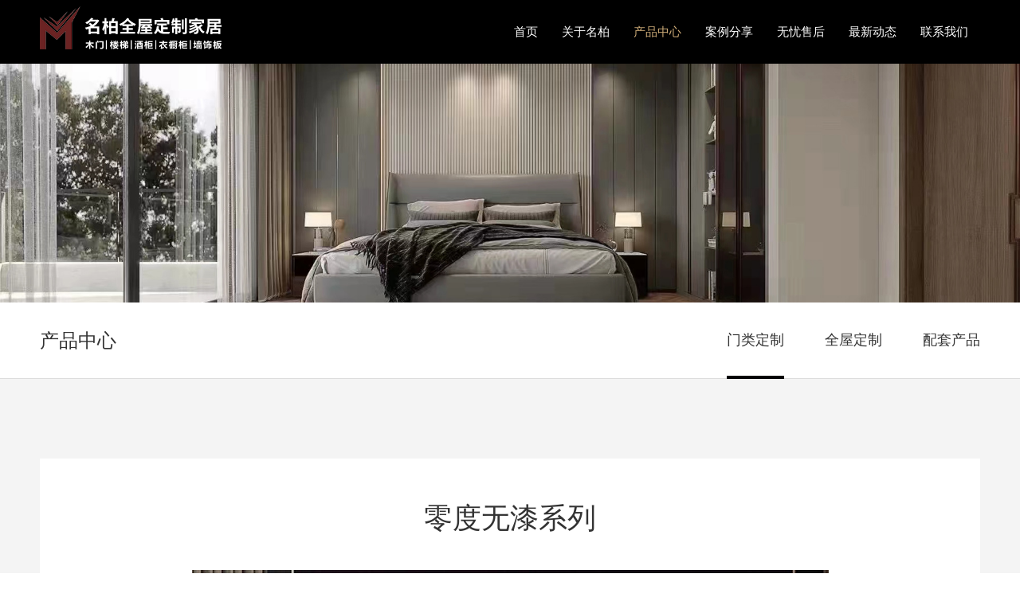

--- FILE ---
content_type: text/html
request_url: http://www.mb-jiaju.com/Product_view/?143.html
body_size: 3716
content:
<!DOCTYPE html >
<html>

<head>
<meta http-equiv="X-UA-Compatible" content="IE=edge,chrome=1">
<meta charset="gb2312">
<meta name="viewport" content="width=device-width, initial-scale=1.0, maximum-scale=1.0, user-scalable=no" />
<meta name="renderer" content="webkit">
<TITLE>零度无漆系列-名柏木门-您身边的木门定制专家！</TITLE>
<meta name="description" content="名柏木门成立于2002年，隶属木门之都重庆名柏木业集团，是一家集研发、生产、销售一体的木制品生产制造企业，主营原木门，实木门，橱柜，酒柜，衣柜，楼梯等系列木制产品。2012年，2013年先后多次被评为“全国木门30强”“中国著名品牌”等优秀品牌称号。">
<meta name="keywords" content="名柏木门,名柏全屋定制家居,名柏定制家居,名柏全屋定制,名柏衣柜,名柏酒柜,长沙木门,长沙木门定制厂家,长沙实木门厂家,长沙原木门,全屋定制家具工厂,长沙定制衣柜工厂,长沙定制橱柜工厂,长沙定制鞋柜工厂,长沙定制酒柜工厂">
<meta name="author" content="http://www.mqera.com">
<link rel="shortcut icon" href="/favicon.ico" type="image/x-icon">


<!--[if lt IE 9]>
<script type="text/javascript" src="/js/html5.js"></script>
<script type="text/javascript" src="/js/respond.min.js"></script>
<script type="text/javascript" src="/js/PIE_IE678.js"></script>
<![endif]--> 
<link rel="stylesheet" href="/css/animate.css">
<link rel="stylesheet" href="/css/slick.css"> 
<link href="/css/reset.css" rel="stylesheet" type="text/css" /> 
<link href="/css/style.css" rel="stylesheet" type="text/css" />   
<script src="/js/jquery-1.9.1.min.js"></script>  
<script src="/js/slick.js"></script>
<script src="/js/slide.js"></script>  
<script src="/js/myFoldpanel.js"></script>
</head>
<body> 
<!--头部 s-->
 
<header class="qm-top">
    <div class="box">
        <div class="weap logobox">
            <div class="logo">
                <a href="/" title="名柏木门"><img src="/images/logos11.png" alt="名柏木门"></a>
            </div>
            <div class="qm-nav">
                <div class="navbox">
                    <ul>
                        <li class="nl "><a href="/" class="alink">首页</a></li>
                        <li class="nl ">
                            <a href="/About/?1.html" class="alink">关于名柏</a>
                            <div class="sub"> 
                                <ul>
                                    <li><a href="/About/?1.html">品牌简介</a></li>
                                    <li><a href="/About/?4.html">企业文化</a></li>
                                    <li><a href="/list/?23-1.html">企业荣誉</a></li>
									<li><a href="/list/?24-1.html">视频中心</a></li>
                                    <li><a href="/list/?25-1.html">店面展示</a></li>
                                </ul>
                            </div>    
                        </li>
                        <li class="nl on"><a href="/Product/?6-1.html" class="alink">产品中心</a>
                            <div class="sub"> 
                                <ul>
                                    <li><a href="/Product/?6-1.html">门类定制</a></li>
                                    <li><a href="/Product/?7-1.html">全屋定制</a></li>
                                    <li><a href="/Product/?8-1.html">配套产品</a></li>
                                </ul>
                            </div>  
                        </li>
                        <li class="nl "><a href="/Case" class="alink">案例分享</a></li>
                        <li class="nl "><a href="/fuwu" class="alink">无忧售后</a></li>
                        <li class="nl "><a href="/News/?5-1.html" class="alink">最新动态</a>
                            <div class="sub">
                                <ul>
                                    <li><a href="/News/?5-1.html">公司新闻</a></li>
                                    <li><a href="/News/?21-1.html">行业新闻</a></li>
                                </ul>
                            </div>  
                        </li>   
                        <li class="nl "><a href="/contact" class="alink">联系我们</a>
                            <div class="sub"> 
                            </div>  
                        </li>  
                    </ul>
                </div>  
            </div> 
            <div class="m-nav"><a></a></div>
        </div>
    </div>   
</header> 
 

<!--头部 e-->

<div class="nbanner">
    <img src="/editor/attached/image/20220902223293029302.jpg" onerror="this.src='/images/n01.jpg'">
</div> 

<style type="text/css">
.border a.lefts {
	/*background: url(/images/list_bg.jpg) no-repeat;*/
	color: #bf3e81;
	font-weight: bold;/*background:url(/images/gy_19.png) no-repeat center center;text-decoration:none;
	border-left:8px solid #d72800;background:#fff;color:#d72800;border-bottom:none;padding-left:20px;*/
}
/*.baike369{width:100%;height:1px;border-bottom:1px dashed #bf3e81;}*/
</style>
<div class="column">
      
    <div class="weap">
        <h3>产品中心</h3>
        <ul>

            <li class="on"><a href="/Product/?6-1.html" title="门类定制">门类定制</a></li>

            <li ><a href="/Product/?7-1.html" title="全屋定制">全屋定制</a></li>

            <li ><a href="/Product/?8-1.html" title="配套产品">配套产品</a></li>

        </ul>
    </div>

</div>
<div class="lanmumain lanmumprpage">
    <div class="weap">
        <div class="productpage">
            <h1 class="title">零度无漆系列</h1>
            <div class="conn">
			    <p align="center"><img src="/editor/attached/image/20220902234918981898.jpg"></p>
                <p><p>
	产品型号QS-43（莫兰迪卡其）
</p>
<p>
	工艺∶肤感造线型
</p>
<p>
	材质∶实木复合
</p>
<p>
	最大门洞尺寸2300*900*300
</p>
<p>
	产品配置∶复合实木防潮套+6公分门套线可选颜色∶莫兰迪银灰、莫兰迪米灰、莫兰迪卡其、莫兰迪纯白
</p>
<p>
	<br />
</p></p>
            </div>
			<div class="prevnext">
                <a href='/Product_view/?144.html' title='零度无漆系列' class='prev'>Previous</a>
                <div class="flex1"><a href="/Product/?6-1.html" class="plist">返回列表</a></div>
                <a href='/Product_view/?142.html' title='零度无漆系列' class='next' >Next</a>
            </div>
        </div>
    </div>
</div>
<!--底部 s-->
<footer class="footer">
    <div class="box weap">
        <div class="footinfo">
            <ul>
                <li>
                    <div class="p1"><i class="ico-tel"></i>热线电话</div>
                    <div class="p2"><a href="tel:4001082208">400-108-2208</a></div>
                </li>
                <li>
                    <div class="p1"><i class="ico-wechat"></i>在线客服</div>
                    <div class="p2">服务时段：9:00-22:00</div>
                </li>
            </ul>
        </div>
        <div class="footnav">
            <dl>
                <dt>关于名柏</dt>
                <dd><a href="/About/?1.html">品牌简介</a></dd>
                <dd><a href="/About/?4.html">企业文化</a></dd>
                <dd><a href="/list/?23-1.html">企业荣誉</a></dd>
                <dd><a href="/list/?24-1.html">视频中心</a></dd>
                <dd><a href="/list/?25-1.html">店面展示</a></dd>
            </dl>
            <dl>
                <dt>产品中心</dt>
                <dd><a href="/Product/?6-1.html">门类定制</a></dd>
                <dd><a href="/Product/?7-1.html">全屋定制</a></dd>
                <dd><a href="/Product/?8-1.html">配套产品</a></dd> 
            </dl>
            <dl>
                <dt>新闻动态 </dt>
                <dd><a href="/News/?5-1.html">公司新闻</a></dd> 
				<dd><a href="/News/?12-1.html">行业新闻</a></dd> 
            </dl>
            <dl>
                <dt>快速导航</dt>
                <dd><a href="/Case">案例展示</a></dd> 
				<dd><a href="/fuwu">无忧售后</a></dd> 
				<dd><a href="/contact">联系方式</a></dd> 
            </dl>
        </div>
        <div class="footewm">
            <div class="p">公众号二维码</div>
            <div class="img"><img src="/images/ewm.jpg" alt=""></div>
        </div>
    </div>
<div class="banquan">
        <div class="weap">
            <span>Copyright &#169; 2022 名柏木门 All Rights Reserved</span>
            <span><a href="https://beian.miit.gov.cn" target="_blank">湘ICP备2022013589号</a></span>
            <span>技术支持：<a href="http://www.mqera.cn" target="_blank" title="想了解更多有关于长沙网站建设,网站制作,网站设计,网站推广等服务价格信息请联系梦启网络。">网站建设</a></span>
        </div>
    </div>
</footer>

<!--推送-->
<script>
(function(){
    var bp = document.createElement('script');
    var curProtocol = window.location.protocol.split(':')[0];
    if (curProtocol === 'https') {
        bp.src = 'https://zz.bdstatic.com/linksubmit/push.js';        
    }
    else {
        bp.src = 'http://push.zhanzhang.baidu.com/push.js';
    }
    var s = document.getElementsByTagName("script")[0];
    s.parentNode.insertBefore(bp, s);
})();
</script>
<!--底部 e-->
<script src="/js/comm.js"></script>
</body>
</html>

--- FILE ---
content_type: text/css
request_url: http://www.mb-jiaju.com/css/reset.css
body_size: 4623
content:
@charset "utf-8";
*, :after, :before{-webkit-box-sizing: border-box; box-sizing: border-box;}
*{word-wrap:break-word} 
html,body,h1,h2,h3,h4,h5,h6,hr,p,iframe,dl,dt,dd,ul,ol,li,pre,form,button,input,textarea,th,td,fieldset{margin:0;padding:0}
ul,ol,dl{list-style-type:none}
html,body{*position:static;-webkit-text-size-adjust:none;}
html{font-family: sans-serif;-webkit-text-size-adjust:100%;-ms-text-size-adjust:100%}
address,caption,cite,code,dfn,em,th,var{font-style:normal;font-weight:400}
input,button,textarea,select,optgroup,option{font-family:inherit;font-size:inherit;font-style:inherit;font-weight:inherit}
input,button{overflow: visible;vertical-align:middle;outline:none}
body,th,td,button,input,select,textarea{font-family:"Microsoft Yahei","Hiragino Sans GB","Helvetica Neue",Helvetica,tahoma,arial,Verdana,sans-serif,"WenQuanYi Micro Hei","\5B8B\4F53"; color: #333; }
body{line-height:1.6}
h1,h2,h3,h4,h5,h6{font-size:100%}
a,area{outline:none;blr:expression(this.onFocus=this.blur())}
a{text-decoration:none;cursor: pointer}
a:hover{text-decoration:underline;outline:none; color:#333}
a.ie6:hover{zoom:1}
a:focus{outline:none}
a:hover,a:active{outline:none}:focus{outline:none}
sub,sup{vertical-align:baseline}
button,input[type="button"], input[type="submit"] {line-height:normal !important;}
/*img*/
img{border:0; }
a img,img{-ms-interpolation-mode:bicubic}
.img-responsive{max-width: 100%;height: auto}

/*IE下a:hover 背景闪烁*/
*html{overflow:-moz-scrollbars-vertical;zoom:expression(function(ele){ele.style.zoom = "1";document.execCommand("BackgroundImageCache",false,true)}(this))}

/*HTML5 reset*/
header,footer,section,aside,details,menu,article,section,nav,address,hgroup,figure,figcaption,legend{display:block;margin:0;padding:0}time{display:inline}
audio,canvas,video{display:inline-block;*display:inline;*zoom:1}
audio:not([controls]){display:none}
legend{width:100%;margin-bottom:20px;font-size:21px;line-height:40px;border:0;border-bottom:1px solid #e5e5e5}
legend small{font-size:15px;color:#999}
svg:not(:root) {overflow: hidden}
fieldset {border-width:0;padding: 0.35em 0.625em 0.75em;margin: 0 2px;border: 1px solid #c0c0c0}
input[type="number"]::-webkit-inner-spin-button,input[type="number"]::-webkit-outer-spin-button {height: auto}
input[type="search"] {-webkit-appearance: textfield; /* 1 */-moz-box-sizing: content-box;-webkit-box-sizing: content-box; /* 2 */box-sizing: content-box}
input[type="search"]::-webkit-search-cancel-button,input[type="search"]::-webkit-search-decoration {-webkit-appearance: none}
/*
	Name:			style_clearfix
	Example:		class="clearfix|cl"
	Explain:		Clearfix（简写cl）避免因子元素浮动而导致的父元素高度缺失能问题
*/
input::-webkit-input-placeholder{color:#999999;}
input::-moz-placeholder{/* Mozilla Firefox 19+ */ color:#999999;}
input:-moz-placeholder{/* Mozilla Firefox 4 to 18 */ color:#999999;}
input:-ms-input-placeholder{/* Internet Explorer 10-11 */ color:#999999;}
textarea::-webkit-input-placeholder{color:#999999;}
textarea::-moz-placeholder{/* Mozilla Firefox 19+ */ color:#999999;}
textarea:-moz-placeholder{/* Mozilla Firefox 4 to 18 */ color:#999999;}
textarea:-ms-input-placeholder{/* Internet Explorer 10-11 */ color:#999999;}		
.clearfix:after{content:".";display:block;height:0;clear:both;visibility:hidden}.cl,.clearfix{zoom:1}
.cl{clear:both; display:block}
ul,li{ list-style-type:none;}
i,em{ font-style:normal}
a{transition: all 0.3s;-moz-transition: all 0.3s;-webkit-transition: all 0.3s;-o-transition: alll 0.3s;} 
body{ color:#333;  font-size:14px; line-height:1.6; overflow-x:hidden; background-color:#fff;  }
a{ color:#333; text-decoration:none; font-size:14px;}
a:hover{ color:#d1ae79;  text-decoration:none}
.weap{ max-width:1200px; margin:0 auto; padding-left:10px; padding-right:10px} 
 
table {
    width: 100%;
    empty-cells: show;
    background-color: transparent;
    border-collapse: collapse;
    border-spacing: 0;
}
.ui-nowrap {overflow: hidden;white-space: nowrap;text-overflow: ellipsis;}   
.ui-nowrap-multi { display: -webkit-box; overflow: hidden;text-overflow: ellipsis;-webkit-box-orient: vertical;-webkit-line-clamp: 2;} 
 
/*布局*/ 
.flex{display: -webkit-box;display: -ms-flexbox;display: -webkit-flex;display: flex;}
.flex1{-webkit-box-flex: 1;-ms-flex: 1;-webkit-flex: 1;flex: 1;}
.flexalign{ -webkit-box-align: center;-ms-flex-align: center;-webkit-align-items: center;align-items: center;}
 
/*头部*/ 
.qm-top{ height:80px;} 
.qm-top .box{ background:#000; box-shadow:0 1px 3px rgba(0,0,0,.05);height:80px; position:fixed; z-index:999; left:0; right:0;top:0; } 
.qm-top .weap{  height:80px }
.qm-top .logo{ float:left; padding-top:8px;}
.qm-top .logo a{ display:block; float:left}
.qm-top .logo img{ display:block; height:54px;}
 
.qm-nav{  float:right;  } 
.qm-nav ul{ font-size:0; }
.qm-nav .nl{ float:left; padding:0 15px;position:relative} 
.qm-nav .nl .alink{ color:#fff; display:block; font-size:15px; text-align:center; line-height:80px; } 
.qm-nav .nl.on .alink{  color:#d1ae79}
.qm-nav .sub{ position:absolute; z-index:8;top:80px; width:130px; left:50%; margin-left:-65px;display:none ;background:#fff;  } 
 
.qm-nav .nl.on.exist .alink:after{ transform:rotate(180deg)}
.qm-nav .sub ul{ padding:5px 0}
.qm-nav .sub a{ display:block; line-height:1.4; padding:10px 0; text-align:center }
.qm-nav .sub .weap{ height:auto;}

.navbox{ float:left}
 
/* 底部 */
.footer{ background-color:#242424; color:#fff; padding:45px 0}
.footer .box{display: -webkit-box;display: -ms-flexbox;display: -webkit-flex;display: flex; margin:0 auto}
.footer a{ color:#fff}
.footer a:hover{ font-weight:normal; text-decoration:underline}
.footer .footinfo{ width:205px;flex:0 0 205px;}
.footer .footinfo li{ height:90px; text-align:center; background-color:#545454; margin-bottom:20px; border-radius:5px; padding-top:15px;}
.footer .footinfo .p1{ font-size:16px; margin-bottom:10px;}
.footer .footinfo .p2{ font-size:16px}
.footer .footinfo .p2 a{ font-size:18px;}
.footer .footinfo .p1 i{ width:24px; height:24px; display:inline-block; vertical-align:middle; margin-right:20px; background-repeat:no-repeat; background-position:center; background-size:auto 100%; }
.footer .footinfo .p1 .ico-tel{ background-image:url(../images/ico-tel.png)}
.footer .footinfo .p1 .ico-wechat{ background-image:url(../images/ico-wechat.png)}

.footer .footnav{-webkit-box-flex: 1;-ms-flex: 1;-webkit-flex: 1;flex: 1; min-width:0;display: -webkit-box;display: -ms-flexbox;display: -webkit-flex;display: flex; padding-left:20px; padding-left:130px;}
.footer .footnav dl{-webkit-box-flex: 1;-ms-flex: 1;-webkit-flex: 1;flex: 1;}
.footer .footnav dl dt{ font-size:16px; margin-bottom:15px}
.footer .footnav dd{ margin-bottom:5px}
.footer .footnav dd a{ color:#969594}
.footer .footnav dd a:hover{ color:#fff}

.footer .footewm{ width:120px;flex:0 0 120px; text-align:center}
.footer .footewm .p{ font-size:16px; text-align:center; margin-bottom:15px}
.footer .footewm .img{ width:120px;}
.footer .footewm img{ width:100%; display:block}

/*弹出视频*/
.videopop{ position:fixed; z-index:999; left:0; right:0;top:0; bottom:0;}
.videopop .bdbox{display: -webkit-box;display: -ms-flexbox;display: -webkit-flex;display: flex;-webkit-box-align: center;-ms-flex-align: center;-webkit-align-items: center;align-items: center; position:relative; width:100%; height:100%}
.videopop .closebg{ position:absolute; z-index:1; background:rgba(0,0,0,.7); left:0; right:0;top:0; bottom:0}
.videopop .videobd{ margin:0 auto; position:relative; z-index:2; width:980px; padding:10px; background-color:#252525} 
.videopop .videobd .video{ height:600px}
.videopop .videobd video{ display:block;}
.videopop .mclsoe{ position:absolute; z-index:1; width:30px; height:30px;top:-40px;   right:0; background:url(../images/ico-clsoe.png) no-repeat center; background-size:80%; cursor:pointer}
 
/*页码*/
.pages{ text-align:center; font-size:0; margin-top:30px}
.pages li{ display:inline-block; margin:0 7px;}
.pages li a{ display:block; line-height:40px; background-color:#fff; min-width:40px; border:1px solid #e9e8e8; margin:0 -1px}
.pages li.prev a,.pages li.next a{ padding:0 15px; font-family:"宋体"; font-weight:bold}
.pages li.prev.ban a,.pages li.next.ban a{ color:#000 !important; background-color:#fff !important}
.pages li.on a,.pages li a:hover{ background-color:#000; color:#fff}
 
@media (max-width: 1220px){  
.qm-top .logo{ left:10px;} 
}
@media (max-width: 999px){  
/*头部*/ 
body.ow{ overflow:hidden}
.qm-top{ height:55px}
.qm-top .box .weap{ height:auto;} 
.qm-top .box{ width:100%; height:55px;  z-index:99}
 
.qm-top .logo{ padding-top:7px}
.qm-top .logo a img{ height:40px}
 
.m-nav{display:block; height: 20px; width: 26px; transition: all 0.5s cubic-bezier(0.7, 0, 0.3, 1) 0s; -webkit-transition: all 0.5s cubic-bezier(0.7, 0, 0.3, 1) 0s; -ms-transition: all 0.5s cubic-bezier(0.7, 0, 0.3, 1) 0s; cursor: pointer; position: absolute; right: 15px; top:50%; margin-top:-10px; }
.m-nav a{background-color:#fff; display: block; height: 3px; margin-top: -2px; position: relative; top: 50%; transition: all 0.3s cubic-bezier(0.7, 0, 0.3, 1) 0s; -webkit-transition: all 0.3s cubic-bezier(0.7, 0, 0.3, 1) 0s; -ms-transition: all 0.3s cubic-bezier(0.7, 0, 0.3, 1) 0s; width: 100%;border-radius:3px;}
.m-nav a:after, .m-nav a:before{background-color:#fff; content: ""; display: block; height: 3px; left: 0; position: absolute; transition: all 0.3s cubic-bezier(0.7, 0, 0.3, 1) 0s; -webkit-transition: all 0.3s cubic-bezier(0.7, 0, 0.3, 1) 0s; -ms-transition: all 0.3s cubic-bezier(0.7, 0, 0.3, 1) 0s; width: 100%;border-radius:3px;}
.m-nav a:before{top: -7px;}
.m-nav a:after{top: 8px;}
.qm-top.block .m-nav{transform: rotate(90deg);}
.qm-top.block .m-nav a{background-color: transparent !important;}
.qm-top.block .m-nav a:before{transform: translateY(0px) rotate(-55deg); -webkit-transform: translateY(7px) rotate(-45deg); -ms-transform: translateY(0px) rotate(-55deg);}
.qm-top.block .m-nav a:after{transform: translateY(0px) rotate(55deg); -webkit-transform: translateY(-7px) rotate(45deg); -ms-transform: translateY(0px) rotate(55deg);}
.qm-top .box .navbox{ display:none}
.qm-top .box .navbox .weap{ padding-left:0; padding-right:0}
.qm-nav .nl.exist .alink:after{ position:absolute; z-index:2; right:10px;top:50%; margin-top:-7px;}
 
.qm-nav{ height:auto; float:none;}
.qm-nav .navbox{ background:rgba(0,0,0,.75);position:fixed; z-index: 999; left: 0; top:55px; right: 0; bottom:0; overflow-y:auto; padding-top:0; height:auto; border-bottom:none}
 
.qm-nav .nl{ width:100%; float:none; padding:0; background:#f8f8f8; margin-left:0;border-bottom:1px solid #e2e2e2; position:relative}
.qm-nav .nl .alink{ position:relative; z-index:1; padding:0 10px; line-height:50px; height:50px; width:auto; text-align:left; color:#333;  font-size:15px; border:none; margin:0}
.qm-nav .nl:after{ display:none}
.qm-nav .exist:before{ content:""; display:block; width:100%; height:50px; background:url(../images/ico-down.png) no-repeat center right 10px; background-size:auto 30%; position:absolute; z-index:10; right:0;top:0;}
 
.qm-nav .sub ul{ padding-right:0}
 
.qm-nav .nl.on .alink{ border-bottom:none; border:none}
.qm-nav .sub{ position:static; background:#fff;  width:auto; margin:0; border-top:1px solid #e2e2e2; text-align:left} 
.qm-nav .sub li{ margin-left:0; display:block}
.qm-nav .sub a{ text-align:left; padding:0 15px; font-size:14px; background:none; line-height:32px; height:32px; color:#333}
.qm-nav .sub a:before{ content:""; display:inline-block; width:3px; height:3px; border-radius:50%; background-color:#999; margin-right:8px; vertical-align:middle}
.qm-top.block .box .navbox{ display:block;} 
 
.videopop .videobd .video{ height:auto} 
}
@media(max-width:766px){
body{ line-height:1.6;  }
 

.footer .box{ display:block}
.footer .footinfo{ width:100%}
.footer .footnav{ padding-left:0; margin-bottom:10px}
.footer .footewm{ width:100%; text-align:center}
.footer .footewm .img{ margin:0 auto}

.footer .banquan{  background:#242424; color:#999999;  padding:16px 0; text-align:center}
.footer .banquan a{ color:#999999; }
.footer .banquan a:hover{ text-decoration:underline}
.footer .banquan span{ margin:0 5px;}
.footer .banquan img{ vertical-align:middle; margin-right:5px}

.pages li{ margin:0 3px; margin-bottom:5px}
.pages li a{ padding:0 10px; height:32px; line-height:30px}

.navbox{ width:100%}
 
}
 

--- FILE ---
content_type: text/css
request_url: http://www.mb-jiaju.com/css/style.css
body_size: 6175
content:
/*banner*/ 
.bannerbox{ position:relative} 
.banner{height:990px; position:relative; z-index:1}
.banner .item{ height:990px; background-position:center; background-repeat:no-repeat; background-size:cover} 
.banner .slick-dots{ position:absolute; z-index:2; bottom:20px; left:0; right:0; text-align:center}
.banner .slick-dots li{ display:inline-block; width:11px; height:11px; border:1px solid #fff; border-radius:50%; margin:0 8px; cursor:pointer}
.banner .slick-dots li.slick-active{ background-color:#d1ae79; border:1px solid #d1ae79  }
.banner .slick-dots button{ display:none}
 
.nbanner{  background-repeat:no-repeat; background-position:center; background-size:cover; overflow:hidden}

 
.nbanner img{ width:100%; display:block}
.pathbox{ height:50px;}
.pathbox .weap{ max-width:1200px;}
.path{ height:50px; background-color:#e7ebec; line-height:50px;  z-index:98;top:102px; left:0; right:0; font-size:12px}
.path a{ font-size:12px;}
.path .home{ display:inline-block; vertical-align:middle; width:12px; height:12px; background:url(../images/ico-home.png) no-repeat center; background-size:100%; margin-right:10px; position:relative;top:-2px}

.column{ border-bottom:1px solid #dddddd;}
.column .weap{display: -webkit-box;display: -ms-flexbox;display: -webkit-flex;display: flex;line-height:95px; }
.column .weap h3{-webkit-box-flex: 1;-ms-flex: 1;-webkit-flex: 1;flex: 1; font-size:24px; font-weight:normal}
.column .weap li{ float:left; margin-left:4vw}
.column .weap li a{ display:block; line-height:95px; font-size:18px; position:relative}
.column .weap li.on a:before{ content:""; display:block; position:absolute; z-index:1; left:0; right:0; bottom:0; height:4px; background-color:#030305; bottom:-1px;}

.pagebox{ max-width:1140px; margin:0 auto;}
.pagebox .conn{ overflow:hidden; font-size:16px; line-height:2}
.pagebox .conn a{ font-size:16px}
.pagebox .title{ text-align:center; font-size:30px; margin-bottom:50px; font-weight:normal; line-height:1.4}
.pagebox .conn img{ max-width:100%; height:auto !important}

.lanmumain{ padding-top:100px; padding-bottom:80px;}
.lanmumain.lanmumpr{ background-color:#f4f4f4; padding-top:30px}
.lanmumain.lanmumprpage{ background-color:#f4f4f4; }

.attributeslist{ background-color:#fff; font-size:16px; margin-bottom:45px;}
.attributeslist a{ font-size:16px}
.attributeslist .ul{ border-bottom:1px solid #f5f5f5; position:relative; padding:20px; padding-bottom:10px; overflow:hidden; font-size:0}
.attributeslist .ul .t{ float:left; margin-right:10px; font-size:16px; overflow:hidden}
.attributeslist  ul{ overflow:hidden}
.attributeslist  ul li{ display:inline-block; margin-right:20px; margin-bottom:10px}
.attributeslist  ul li a{ display:block; padding:0 10px; border-radius:5px; line-height:25px;}
.attributeslist  ul li.on a{ background-color:#030305; color:#fff;}

.productlist .bd ul{ overflow:hidden; margin-left:-22px; margin-right:-22px;}
.productlist .bd li a{ display:block; background-color:#fff;  margin:0 22px;}
.productlist .bd li{ float:left; width:33.33%; margin-bottom:38px;}
.productlist .bd li h3{ line-height:88px; padding:0 30px; font-size:16px; font-weight:normal;overflow: hidden;white-space: nowrap;text-overflow: ellipsis;}
.productlist .bd li .img{ overflow:hidden;height:416px;}
.productlist .bd li .img img{ display:block; width:100%; height:100%;object-fit: cover; transition: all 0.3s;-moz-transition: all 0.3s;-webkit-transition: all 0.3s;-o-transition: alll 0.3s;}
.productlist .bd li a:hover .img img{ transform:scale(1.1)}

.productpage{ background-color:#fff; padding:50px 40px; max-width:1440px; margin:0 auto}
.productpage .title{ text-align:center; font-size:36px; font-weight:normal; line-height:1.4; margin-bottom:40px}
.productpage .conn{ font-size:16px; line-height:2; padding-bottom:70px; overflow:hidden}
.productpage .conn a{ font-size:16px;}
.productpage .conn img{ max-width:100%; height:auto !important}

.prevnext{ border-top:1px solid #dddddd; padding:70px 0;display: -webkit-box;display: -ms-flexbox;display: -webkit-flex;display: flex;-webkit-box-align: center;-ms-flex-align: center;-webkit-align-items: center;align-items: center;}
.prevnext .flex1{ text-align:center}
.prevnext .plist{ height:90px; line-height:90px; background-color:#222222; text-align:center; display:inline-block; font-size:16px; color:#fff; padding:0 45px;}
.prevnext .plist:before{ content:""; display:inline-block; width:30px; height:30px; vertical-align:middle; background:url(../images/ico-plist.png) no-repeat center; background-size:100%; margin-right:10px}
.prevnext .prev{ flex:0 0 200px; width:200px; font-size:20px; font-weight:bold}
.prevnext .prev:hover:before{ background-color:#ddd}
.prevnext .prev:before{ content:""; display:inline-block; width:60px; height:60px; vertical-align:middle; background:url(../images/ico-pprev.png) no-repeat center; background-size:50%; margin-right:20px; border:1px solid #dddddd}
.prevnext .next{ flex:0 0 200px; width:200px; text-align:right; font-size:20px; font-weight:bold}
.prevnext .next:after{ content:""; display:inline-block; width:60px; height:60px; vertical-align:middle; background:url(../images/ico-pnext.png) no-repeat center; background-size:50%; margin-left:20px; border:1px solid #dddddd}
.prevnext .next:hover:after{ background-color:#ddd}

.newslist .bd li{ margin-bottom:35px; overflow:hidden;  }
.newslist .bd li a{ display:block;background-color:#fff;position:relative;padding-left:495px; font-weight:normal; padding-right:60px}
.newslist .bd li .txt{ height:250px; display: -webkit-box;display: -ms-flexbox;display: -webkit-flex;display: flex; -webkit-box-align: center;-ms-flex-align: center;-webkit-align-items: center;align-items: center;}
.newslist .bd li .date{ text-align:center; color:#333}
.newslist .bd li .date .d{ font-size:48px; font-weight:bold; line-height:1}
.newslist .bd li .date .y{ font-size:16px}
.newslist .bd li .img{ width:450px; position:absolute; z-index:1; left:0;top:0; bottom:0; width:450px; overflow:hidden}
.newslist .bd li .img span{ display:block; width:100%; height:100%; background-position:center; background-repeat:no-repeat; background-size:cover}
.newslist .bd li .ms{ border-left:1px solid #e1e1e1; padding-left:50px; margin-left:50px;-webkit-box-flex: 1;-ms-flex: 1;-webkit-flex: 1;flex: 1; min-width:0}
.newslist .bd li .ms h3{overflow: hidden;white-space: nowrap;text-overflow: ellipsis; font-size:20px; font-weight:normal; margin-bottom:10px}
.newslist .bd li .ms .p{ font-size:14px; line-height:1.8; color:#999; height:50px; overflow:hidden}
.newslist .bd li .more span{ display:block; width:60px; height:60px; border:1px solid #dddddd; margin-left:75px; background:url(../images/ico-pnext.png) no-repeat center; background-size:50%}
.newslist .bd li a:hover h3{ font-weight:bold}
.newslist .bd li a:hover .more span{ background-color:#eee}

.designmain{ background:url(../images/0bg.jpg) no-repeat center top; background-size:cover; padding-top:1px}
.designbox{ min-height:100vh; padding:60px 50px 120px; background-color:rgba(255,255,255,.5); max-width:1140px; margin:0 auto; margin-top:140px; margin-bottom:60px}

.designbox .title{ text-align:center; margin-bottom:40px}
.designbox .title h3{ font-size:98px; font-weight:normal}
.designbox .title h3 i{ font-size:110px; position:relative;top:10px}
.designbox .title .p{ font-size:22px}
.designbox .title .p:after,.designbox .title .p:before{ content:""; display:inline-block; vertical-align:middle; height:1px; width:125px; background-color:#000}
.designbox .title .p span{ font-style:italic; margin:0 80px;}

.designbox .hd{ font-size:18px; text-align:center; margin-bottom:100px}
.formlist ul{ overflow:hidden}
.formlist ul li{ float:left; width:33.33%; position:relative; margin-bottom:30px;}
.formlist ul li input{transition: all 0.3s;-moz-transition: all 0.3s;-webkit-transition: all 0.3s;-o-transition: alll 0.3s; height:40px; width:100%; padding:0 10px; position:relative; z-index:3; background:none; border:none;border-bottom:1px solid #000}
.formlist ul li .libox{ margin:0 20px;position:relative; }
.formlist ul li label{transition: all 0.3s;-moz-transition: all 0.3s;-webkit-transition: all 0.3s;-o-transition: alll 0.3s; display:block; position:absolute; z-index:4; left:0; right:0;top:0; height:40px; line-height:40px; padding:0 10px; cursor:text}
.formlist ul li input:focus + label{top:40px; font-size:12px; line-height:20px}
.formlist ul li input:focus { border:1px solid #000}

.btnbox{ margin:0 20px; text-align:right}
.btnbox .btn{ cursor:pointer; background:none; border:none; font-size:16px;}

.qalist .hd{ text-align:center; border-bottom:1px solid #000; padding-bottom:100px; margin-bottom:60px; padding-top:100px; background-color:#f8f8f8}
.qalist .hd h3{ font-size:40px; font-weight:normal; margin-bottom:20px}
.qalist .hd .p{ color:#666}

.foldpanel{ max-width:1200px; margin:0 auto}
.foldpanel dd{ display:none; background-color:#f5f5f5; padding:20px; font-size:16px; }
.foldpanel dt{ display: -webkit-box;display: -ms-flexbox;display: -webkit-flex;display: flex;-webkit-box-align: center;-ms-flex-align: center;-webkit-align-items: center;align-items: center; min-height:80px; border-bottom:1px solid #dddddd; font-size:18px; padding:10px 20px; cursor:pointer;padding-right:54px; position:relative}
.foldpanel dt:before{ content:""; display:block; width:16px; height:16px; position:absolute; z-index:1; right:10px;top:32px;background:url(../images/ico-d.png) no-repeat center; background-size:100%}
.foldpanel dt.on{ background-color:#3d4045; color:#fff}
.foldpanel dt.on:before{ display:none}
.foldpanel dt .t{ position:relative; }

.lanmumain.lanmumqa{ padding-top:0}
 

.index01{ background-color:#efefef; padding:65px 0}
.index01 .bd ul{ margin:0 -30px;}
.index01 .bd li{ float:left; width:33.33%;}
.index01 .bd li a{ display:block; margin:0 30px; position:relative}
.index01 .bd li .img{ overflow:hidden; height:515px}
.index01 .bd li .img img{ display:block; width:100%; height:100%; object-fit: cover;}
.index01 .bd li .txt{ position:absolute; z-index:2; left:120px;top:125px; color:#fff;}
.index01 .bd li a:hover .txt .ms{ transform:translateY(-40px)}
.index01 .bd li .txt .num{ font-size:70px; margin-bottom:60px}
.index01 .bd li .txt .ms{ font-size:20px;transition: all 0.3s;-moz-transition: all 0.3s;-webkit-transition: all 0.3s;-o-transition: alll 0.3s;}
.index01 .bd .tis{ margin-top:70px; font-size:16px;}

.plo{ text-align:center; line-height:1.1; margin-bottom:65px;}
.plo h3{ font-size:35px; font-weight:normal}
.plo .eng{ font-size:15px; text-transform:uppercase; margin-top:13px; font-weight:lighter}

.index02{ padding:60px 0}
.index02 li{ width:21%; float:left}
.index02 li a{ display:block; position:relative}
.index02 li .img{ overflow:hidden; height:274px}
.index02 li .img img{ display:block; width:100%; height:100%;    object-fit: cover;transition: all 0.3s;-moz-transition: all 0.3s;-webkit-transition: all 0.3s;-o-transition: alll 0.3s;}
.index02 li .img:hover img{ transform:scale(1.1)}
.index02 li:nth-child(1){ width:37%}
.index02 li:nth-child(1) .img{ height:548px;}
.index02 li .dapei-title{ height:274px; text-align:center; background-color:#f6f6f6; padding-top:100px;}
.index02 li .dapei-title h4{ font-size:22px; font-weight:normal; margin-bottom:5px; color:#333 !important}
.index02 li .dapei-title p{ color:#999; margin-bottom:19%}
.index02 li .txt{ position:absolute; z-index:2; left:0; right:0;top:0;padding: 15% 0 15% 10%;background: rgba(0,0,0,0.5); color:#fff}
.index02 li .txt h3{ font-size:32px; font-weight:normal;}
.index02 li:nth-child(1) .txt h3{ color:#fff}
.index02 li .arr-move{ transition: all 0.3s;-moz-transition: all 0.3s;-webkit-transition: all 0.3s;-o-transition: alll 0.3s;display:inline-block;width:43px; height:14px; background:url(../images/i5.png) no-repeat center; background-size:100%;}
.index02 li a:hover .arr-move{ transform:translateX(20px)}
.index02 li:nth-child(1) .arr-move{ width:80px; height:14px;background:url(../images/i4.png) no-repeat center; background-size:100%; margin-left:10px; position:relative;top:3px}

.index03{ background:url(../images/index03bg.jpg) no-repeat center; background-size:cover; padding:110px; min-height:800px; color:#fff; text-align:center}
.index03 .paying{ width:70px; height:70px; margin:0 auto; background:url(../images/ico-pay.png); margin-bottom:30px; background-repeat:no-repeat; background-position:center; background-size:100%; cursor:pointer}
.index03 .ps{ max-width:890px; margin:0 auto; font-size:16px}
.index03 .more{ margin-top:80px}
.index03 .more a{ display:inline-block;width: 200px;
    height: 60px;
    border: 1px solid #fff;
    line-height: 60px;
    text-align: center;
    color: #fff;}
.index03 .more a:hover{ background-color:#d1ae79; border:1px solid #d1ae79}	

.index04{ padding:80px 0}
.index04 .bd li{ float:left; width:25%}
.index04 .bd ul{ margin:0 -10px}
.index04 .bd li a{ display:block; margin:0 10px;}
.index04 .bd li .img{ overflow:hidden; height:240px; margin-bottom:10px}
.index04 .bd li .img img{transition: all 0.3s;-moz-transition: all 0.3s;-webkit-transition: all 0.3s;-o-transition: alll 0.3s; display:block; width:100%; height:100%;object-fit: cover;}
.index04 .bd li a:hover img{ transform:scale(1.1)}
.index04 .bd li h3{ font-weight:normal; font-size:16px;overflow: hidden;white-space: nowrap;text-overflow: ellipsis; margin-bottom:5px}
.index04 .bd li .date{ color:#666}

.index05{ height:450px; background-repeat:no-repeat; background-position:center; background-size:cover}

.index01 .mbd{ display:none}
.index01 .mbd li:nth-child(1){ width:100%}
.index01 .mbd li{ float:left; width:50%; margin-bottom:10px}
.index01 .mbd li a{display: -webkit-box;display: -ms-flexbox;display: -webkit-flex;display: flex;}
.index01 .mbd li .txt{  background-color:#39393b; color:#fff; padding:2vw; font-size:12px}
.index01 .mbd li:nth-child(1) .txt{ padding:5vw}
.index01 .mbd li .img{ overflow:hidden}
.index01 .mbd li .img img{ display:block; width:100%; height:100%;object-fit: cover;}
.index01 .mbd li .num img{ height:30px}

.index01 .mbd li .txt{flex:0 0 50%}
.index01 .mbd li .txt .p1{ font-size:1vw}

.contactmain{    background: url(../images/contact.jpg) no-repeat center top; background-size: cover; }
.contactbox{ min-height:100vh;  padding-top:160px;}

.contactbox .weap{max-width:1200px}
.contactbox .cformlist{float:left; width:45%}
.cformlist ul{max-width:500px;}
.cformlist .hd{border-bottom:1px dashed #ccc; margin-bottom:30px; max-width:408px;}
.cformlist .hd h3{font-size:30px; font-weight:bold}
.cformlist .hd .eng{font-size:18px; font-weight:bold}
.cformlist ul li{margin-bottom:10px}
.cformlist ul li .t{padding-top: 8px; padding-bottom: 10px; color: #000; font-size: 16px;}
.cformlist .input{-webkit-transition:all .5s ease;-moz-transition:all .5s ease;-o-transition:all .5s ease;-ms-transition:all .5s ease;transition:all .5s ease;padding: 10px 10px; border: 1px solid #bcbcbc; -webkit-border-radius: 5px; -moz-border-radius: 5px; border-radius: 5px; -moz-box-shadow: 5px 5px 5px #999 inset; -webkit-box-shadow: 5px 5px 5px #999 inset; box-shadow: 0 0 0 #002b5a, 1px 1px 1px #eee inset; width:100%; background: #cccccc !important; color:#4b5f7e}
.cformlist .input:focus,.cformlist textarea:focus{border:1px solid #002b5a;-webkit-box-shadow:0 0 2px #002b5a;-moz-box-shadow:0 0 2px #002b5a;box-shadow:0 0 10px #002b5a, 1px 1px 1px #eee inset;}
.cformlist textarea{height:200px}
.cformlist .btn_3{-webkit-transition:all .5s ease;-moz-transition:all .5s ease;-o-transition:all .5s ease;-ms-transition:all .5s ease;transition:all .5s ease;display: inline-block; padding: 10px 50px; border: none; background-color: #666666; color: #fff; font-size: 16px; -webkit-border-radius: 5px; -moz-border-radius: 5px; border-radius: 5px; cursor:pointer}
.cformlist .btn_3:hover{background-color:#d1ae79;}

.contactbox .ctxt{ float:right; width:45%; font-size:18px; padding-top:250px; color:#000}
.contactbox .ctxt>div{ margin-bottom:5px}
.contactbox .ctxt .eng{ font-size:13px; text-transform:uppercase}
.contactbox .ctxt a{ font-size:18px; color:#666666; font-weight:normal}
.contactbox .ctxt .p1 img{ height:30px}

@media (max-width: 1800px){
.banner{height:51.5vw; }
.banner .item{ height:51.5vw; }
.index05{ height:30vw}
 
 
} 
 
 
@media (max-width: 1440px){ 
.lanmumpr .weap{ max-width:1200px}
.productpage{max-width:1200px}
.column .weap{ max-width:1200px;}
}
@media (max-width: 1220px){   
.index01 .bd li .txt{ left:15%}
.index01 .bd li a{ margin:0 10px;}
.index01 .bd ul{ margin:0 -10px}

.newslist .bd li .img{ width:300px}
.newslist .bd li a{ padding-left:350px}

.designbox{ margin:90px 40px; padding:40px 20px;}
.designbox .title h3{ font-size:50px}
.designbox .title h3 i{ font-size:55px;top:5px}
}
 
@media(max-width:999px){ 
 

.pathbox{ display:none}
.path{top:55px}

.column .weap{ display:block}
.column ul{ overflow:hidden}
.column .weap h3{ display:none}
.column .weap li a{ height:70px; line-height:70px; font-size:16px}

.lanmumain{ padding-top:50px}
.prevnext .plist{ height:60px; line-height:60px}

.newslist .bd li .txt{ height:200px}
.newslist .bd li a{ padding-right:10px; padding-left:320px}
.newslist .bd li .more{ display:none}
.newslist .bd li .ms h3{ font-size:16px;}

.newslist .bd li .ms{ padding-left:20px; margin-left:20px;}
.qalist .hd{ padding-top:50px}
}
@media(max-width:766px){
 

.go-next-page a{ font-size:15px}
.go-next-page a:before{ height:20px; background-size:auto 20px !important}


.column ul{ margin-left:-10px; margin-right:-10px; padding:5px}
.column .weap li{ margin-left:0; width:50%;}
.column .weap li a{ text-align:center; height:32px; line-height:32px; font-size:14px; margin:2.5px 5px; border-radius:5px}
.column .weap li.on a{ background-color:#333; color:#fff}
.column .weap li.on a:before{ display:none}

.lanmumain{ padding-bottom:40px; padding-top:30px}

.newslist .bd li .date{ display:none}
.newslist .bd li .img{ width:150px}
.newslist .bd li .txt{ height:120px}
.newslist .bd li a{ padding-left:160px}
.newslist .bd li .ms{ margin:0; border-left:none; padding:0}
.newslist .bd li{ margin-bottom:10px}
.lanmumain.lanmumpr{ padding-top:15px}

.pagebox .title{ font-size:24px; margin-bottom:25px}
.pagebox .conn,.pagebox .conn a{ font-size:15px; line-height:1.8}

.qalist .hd h3{ font-size:24px; margin-bottom:10px}
.qalist .hd{ padding-bottom:40px; margin-bottom:20px}
.foldpanel dt{ padding:10px; font-size:15px; padding-right:30px}
.foldpanel dd{ font-size:15px; padding:10px}
.foldpanel dt:before{ width:10px; height:10px}

.productlist .bd li{  width:50%; margin-bottom:10px}
.productlist .bd li a{ margin:0 5px;}
.productlist .bd ul{ margin-left:-5px; margin-right:-5px;}
.productlist .bd li h3{ height:40px; line-height:40px; padding:0 10px; font-size:15px}
.productlist .bd li .img { height:50vw}

.attributeslist{ margin-bottom:15px}
.attributeslist .ul{ padding:10px; padding-bottom:5px}
.attributeslist{ font-size:13px;}
.attributeslist a{ font-size:13px}
.attributeslist ul li{ margin-right:5px; margin-bottom:5px}
.attributeslist .ul .t{ font-size:14px; font-weight:bold}

.prevnext{ padding:15px 0}
.productpage{ padding:20px 10px}
.productpage .title{ font-size:22px; margin-bottom:15px}
.productpage .conn,.productpage .conn a{ font-size:15px; line-height:1.8}
.prevnext .prev:before{ display:none}
.prevnext .prev{ font-size:16px; width:80px; flex:0 0 80px}
.prevnext .next{font-size:16px; width:80px; flex:0 0 80px}
.prevnext .plist{ height:40px; line-height:40px; padding:0 10px; font-size:14px}
.prevnext .next:after{ display:none}
.prevnext .plist:before{ width:20px; height:20px}
.productpage .conn{ padding-bottom:35px}
.lanmumain.lanmumprpage{ padding-top:20px}

.designbox{ padding:20px 10px; margin:70px 10px; min-height:80vh}
.designbox .title{ margin-bottom:20px}
.designbox .title h3{ font-size:30px}
.designbox .title h3 i{ font-size:35px;top:3px}
.designbox .title .p span{ font-size:14px; margin:0 20px;}
.designbox .title .p:after, .designbox .title .p:before{ width:50px}
.designbox .hd{ font-size:15px; margin-bottom:30px}
.formlist ul li{ width:100%; margin-bottom:20px}
.qalist .hd{ padding-top:30px}

.banner .slick-dots{ bottom:10px;}
.index01{ padding:40px 0;}
.index01 .bd{ display:none}
.index01 .mbd{ display:block}

.plo{ margin-bottom:30px}
.plo h3{ font-size:24px;}
.plo .eng{ font-size:12px; margin-top:5px;}

.index02{ padding:30px 0}
.index02 li{ width:100%; overflow:hidden}
.index02 li:nth-child(1) .img{ width:100%; height:100vw}
.index02 li:nth-child(1){ width:100%}
.index02 li .dapei-title{ width:50%; float:left}
.index02 li .img{ width:50%; float:left}
.index02 li .txt h3{ font-size:24px;}
.index02 li .txt{ padding:10%}
.index02 li:nth-child(1) .arr-move{ width:60px}

.index02 li .dapei-title h4{ font-size:18px;}
.index02 li .dapei-title p{ font-size:14px}
.index02 li .arr-move{ width:30px}

.index02 li .dapei-title{ height:50vw; padding-top:10vw}
.index02 li .img{ height:50vw}
.index03{ padding:40px 10px; min-height:100px}
.index03 .paying{ width:40px; height:40px; margin-bottom:15px;}
.index03 .ps{ font-size:14px; text-align:justify; }
.index03 .more{ margin-top:20px}
.index03 .more a{ width:120px; height:32px; line-height:30px}


.index04{ padding:40px 0}
.index04 .bd li{ width:50%; margin-bottom:10px}
.index04 .bd ul{ margin:0 -5px;}
.index04 .bd li a{ margin:0 5px;}
.index04 .bd li .img{ height:40vw}


.contactbox{ padding-top:100px;}
.contactbox .cformlist{ float:none; width:auto}
.cformlist .hd h3{ font-size:20px}
.cformlist .hd .eng{ font-size:14px}
.cformlist .hd{ max-width:100%; padding-bottom:5px; margin-bottom:15px}
.cformlist ul{ max-width:100%}
.cformlist textarea{ height:120px}
.contactbox .ctxt{ float:none; width:auto; padding-top:20px; padding-bottom:20px}
.contactbox .ctxt{ font-size:16px}
.contactbox .ctxt a{ font-size:16px}

}
 

--- FILE ---
content_type: application/javascript
request_url: http://www.mb-jiaju.com/js/myFoldpanel.js
body_size: 598
content:
(function($) {
    $.fn.foldpanel = function(options) {
        var  _id = options.id,
		_init = options.init || false,
        _initIndex = options.init_index || 0;
        _time = options.time || 300,
        _dbclose = options.dbclose && true,
        _flag = false;
        this.each(function() {
            var $dts = $(this).children('dt');
            $dts.click(onClick);
            $dts.each(resetFalse);
            if (_init) {
                $dts.eq(_initIndex).next().slideDown(_time);
                $dts.eq(_initIndex).data('flag', true);
            }
        });
        function onClick() {
            _this = $(this);
            _this.siblings('dt').each(hide);
            if (_dbclose) {
                if (_this.data('flag')) {
                    _this.next().slideUp(_time);
					_this.removeClass('on');
                    _this.data('flag', false);
					
                } else {
                    _this.next().slideDown(_time);
					$(_id).removeClass('on');
					_this.addClass('on');
                    _this.data('flag', true);
                }
                return;
            } else {
                _this.next().slideDown(_time);
				_this.addClass('on');
            }
        }
        function hide() {
            $(this).next().slideUp(_time);
            $(this).data('flag', false);
        }
        function resetFalse() {
            _this = $(this);
            _this.data('flag', false);
        }
    }
})(jQuery);

--- FILE ---
content_type: application/javascript
request_url: http://www.mb-jiaju.com/js/comm.js
body_size: 629
content:
/*涓嬫媺鑿滃崟*/
$(".qm-nav").find("li").each(function(){
    if( $(this).find("a").length>1 ){ $(this).addClass("exist") }
}); 
jQuery(".qm-nav").slide({ type:"menu", titCell:".nl", targetCell:".sub",effect:"slideDown",delayTime:300,triggerTime:0,returnDefault:true });

$(".exist").bind('click', function(event) {  
    $(this).toggleClass("onn");
    $(this).find(".sub").slideToggle(); 
});  
$(".hdbar .mmenu").bind('click', function(event) {   
    $(".lanmunav").addClass("block");
});  
$(".mclose").bind('click', function(event) {   
    $(".lanmunav").removeClass("block");
});  

$(".lanmunav ul li").bind('click', function(event) {   
    $(this).find(".sub").slideToggle(); 
});  

var navh= $(".qm-nav").offset().top; 
    var navFix=$(".qm-top"); 
    $(window).scroll(function(){ 
        if($(this).scrollTop()>navh){ 
		    navFix.addClass("navFix"); 
        } 
		else{ 
		    navFix.removeClass("navFix"); 
	} 
}) 
 
 
$(".m-nav").click(function () { $(".qm-top").toggleClass("block");$("body").toggleClass("ow"); });

 
 